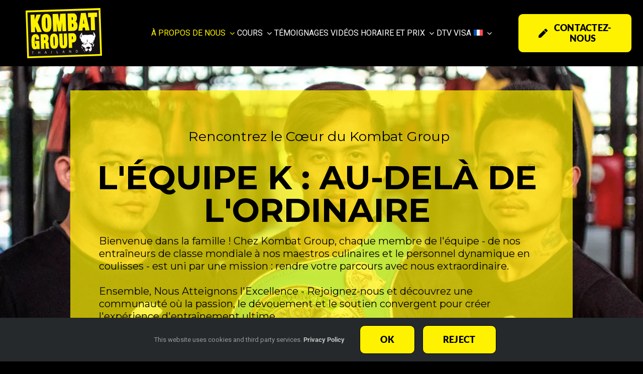

--- FILE ---
content_type: application/x-javascript;charset=UTF-8
request_url: https://www.jscache.com/wejs?wtype=cdsratingsonlynarrow&uniq=117&locationId=11676822&lang=en_US&border=false&shadow=true&backgroundColor=gray&display_version=2
body_size: 211
content:
(function(t,r,i,p){i=t.createElement(r);i.src="https://www.tripadvisor.com/WidgetEmbed-cdsratingsonlynarrow?border=false&backgroundColor=gray&shadow=true&locationId=11676822&display_version=2&uniq=117&lang=en_US";i.async=true;p=t.getElementsByTagName(r)[0];p.parentNode.insertBefore(i,p)})(document,"script");
